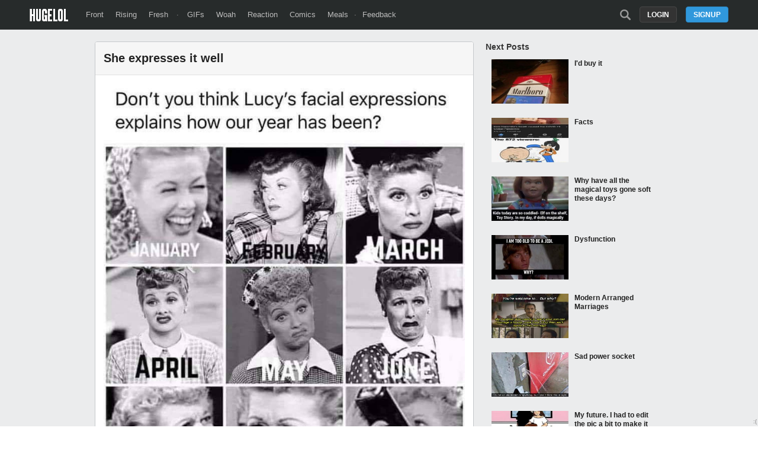

--- FILE ---
content_type: text/html; charset=UTF-8
request_url: https://hugelol.com/lol/697813
body_size: 6464
content:
<!DOCTYPE html>
<html lang="en">
<head>
<meta charset="UTF-8"/>
<link rel="shortcut icon" href="https://hugelol.com/favicon.ico" type="image/x-icon"/>
<link rel="icon" href="https://hugelol.com/favicon.ico" type="image/x-icon"/>

<meta property="hugelol_document" content="post" />
<meta property="hugelol_requested_comment" content="0" />
<meta property="hugelol_post_id" content="697813" />
<meta property="hugelol_front_prev" content="697815" />
<meta property="hugelol_front_next" content="697531" />

<!-- SEO & SOCIAL -->
<meta name="description" content="She expresses it well" />
<meta name="keywords" content="," />

<meta name="twitter:card" value="photo" />
<meta name="twitter:site" value="@HUGE_LOL" />
<meta name="twitter:image" content="https://hugelolcdn.com/i460/697813.jpg">

<meta property="fb:app_id" content="524547027595888">
<meta property="og:site_name" content="HUGELOL">
<meta property="og:url" content="https://hugelol.com/lol/697813">
<meta property="og:title" content="She expresses it well">
<meta property="og:description" content="Click to see the pic and write a comment...">
<meta property="og:image" content="https://hugelolcdn.com/thumbnail/697813.jpg">
<meta property="og:type" content="article">

<link href="https://plus.google.com/108621548711808637291" rel="publisher"/>
<!-- /SEO & SOCIAL -->

<link rel="stylesheet" type="text/css" href="https://hugelol.com/css/3.0.0.1.css" title="css" />
<meta name="viewport" content="width=device-width" />

<title>She expresses it well</title>
<script type="text/javascript" src="https://hugelol.com/js/jquery.js"></script>
<script type="text/javascript" src="https://hugelol.com/js/lazyload.js"></script>
<script type="text/javascript" src="https://www.google.com/recaptcha/api.js?onload=onloadCallback&render=explicit" async defer></script>
<script type="text/javascript" src="https://hugelol.com/js/3.0.0.2.js"></script>
<script src="https://www.googleoptimize.com/optimize.js?id=OPT-56PR5C8"></script>
<script>
  (function(i,s,o,g,r,a,m){i['GoogleAnalyticsObject']=r;i[r]=i[r]||function(){
  (i[r].q=i[r].q||[]).push(arguments)},i[r].l=1*new Date();a=s.createElement(o),
  m=s.getElementsByTagName(o)[0];a.async=1;a.src=g;m.parentNode.insertBefore(a,m)
  })(window,document,'script','//www.google-analytics.com/analytics.js','ga');

  ga('create', 'UA-40086000-3', 'hugelol.com');
  ga('send', 'pageview');

</script>
</head>
<body>


<!-- header -->
<div id="header-space"></div><div id="header-container"><div id="header"><a href="https://hugelol.com/" id="logo"><img alt="HUGELOL" src="https://hugelol.com/css/logo.png" /></a><div class="fll"><a href="https://hugelol.com/" class="">Front</a><a href="https://hugelol.com/rising" class="">Rising</a><a href="https://hugelol.com/fresh" class="">Fresh</a> &middot; <a href="http://hugegifs.com/">GIFs</a><a href="http://hugewoah.com/">Woah</a><a href="http://hugereaction.com/">Reaction</a><a href="http://hugewebcomics.com/">Comics</a><a href="http://hugemeals.com/">Meals</a>&middot;<a href="https://hugelol.uservoice.com/forums/174702-feedback-suggestions" target="_blank">Feedback</a></div><div class="flr"><a class="search-icon " href="https://hugelol.com/search" onclick="headerSearchToggle(); return false;"></a><a class="button" href="https://hugelol.com/signup" onclick="signup_login_popup_show(); return false;">Signup</a><a class="button black" href="https://hugelol.com/login" style="margin-right: 15px;" onclick="signup_login_popup_show('login'); return false;">Login</a></div></div></div><!-- / header -->


<!-- content -->
<div id="content-container"><div id="content" class="post">
    <div class="content-center">
        
    	<div class="box post  " id="post-697813">
            <a href="https://hugelol.com/lol/697813"><div class="title" id="post-title">She expresses it well</div></a>
            <div class="source zoomable" onclick="source_zoom('https://hugelolcdn.com/i/697813.jpg');" id="source-zoomable"><img src="https://hugelolcdn.com/i/697813.jpg" alt="She expresses it well" border="0" id="post-image-697813" /></div><div class="post-info"><span class="tiptip score-info" title="For the first 60 minutes, the score is hidden to promote independent voting." id="post-score-697813">&bull; points</span> &middot; <a href="https://hugelol.com/lol/697813#comments" class="link-grey2">0 comments</a><div class="time">submitted <abbr class="timeago" title="2020-09-13T19:00:18-04:00"></abbr></div></div><div class="post-action"><div class="action-container upvote" onclick="post_upvote(697813)"><a href="javascript:void(0)" class="upvote"></a></div><div class="action-container downvote" onclick="post_downvote(697813)"><a href="javascript:void(0)" class="downvote"></a></div><div class="action-container comments" onclick="$('html, body').animate({ scrollTop: $('#comments').offset().top}, 0);"><a href="javascript:void(0)" class="comments"></a></div><div class="action-container zoom" onclick="source_zoom('https://hugelolcdn.com/i/697813.jpg');" id="post-zoom-697813"><a href="javascript:void(0)" class="zoom"></a></div><div class="twitter-share" onclick="twttrWindow('https://twitter.com/intent/tweet?source=webclient&text=She+expresses+it+well+https%3A%2F%2Fhugelol.com%2Flol%2F697813+via+%40HUGE_LOL');"><div class="icon"></div><div class="text">Tweet</div></div><div class="facebook-share" onclick="fbWindow('http://www.facebook.com/sharer/sharer.php?u=https%3A%2F%2Fhugelol.com%2Flol%2F697813');"><div class="icon"></div><div class="text">Share</div></div></div>            
            <div class="clearfix"><a name="comments" id="comments"></a></div>
            <br />
            <hr />
            <div class="fll"><span style="margin-left: 0px; display: block;" class="tiptip viral-button" title="This post has been marked as Viral. It is popular on the Internet.">Viral</span></span></div>                                    
            <br />
            <br />
            <div class="comments-title">0 Comments</div>
            
            <div id="post-comments-container">
            
            </div>
        </div>
        <center>
            <!-- Sekindo TAG Parameters Description. All values must be ENCODED.
            
            cbuster :  Cache buster,
            pubUrl :  Source page url,
            x :  The width of the video player,
            y :  The height of the video player,
            
            -->
            
            <!-- code from sekindo - Entertainment Top Videos - Hugelol.com vs+ -->
            <div style="color: #232323; font-size: 18px; font-weight: bold; margin-bottom: 5px;">Trending Videos</div>
            <script type="text/javascript" language="javascript" src="https://live.primis.tech/live/liveView.php?s=92749&cbuster=1768963036&pubUrl=%2Flol%2F697813&x=600&y=410&vp_content=plembed142iolutyrsk&vp_template=312"></script>
            <!-- code from sekindo -->
            <br clear="all" />
        </center>    </div>
    
    <div class="content-side right">
    	
            	
                
        <!--
        <div class="adbox">        
            <br clear="all" />
            <br clear="all" />
            <br clear="all" />
            <br clear="all" />
            <br clear="all" />
            <br clear="all" />
            <br clear="all" />
            <br clear="all" />
            <br clear="all" />
            <br clear="all" />
            <br clear="all" />
        </div>
        -->
        
        <div class="next-posts" id="next-posts">
        	<div class="next-posts-title">Next Posts</div>
            
				<a href="https://hugelol.com/lol/697531" target="_self">
				<div class="next_box">
					<div class="left">
						<img data-original="https://hugelolcdn.com/thumbnail/697531.jpg" width="130" height="75" class="lazy" />
					</div>
					<div class="right">
						<div class="next_title">I'd buy it</div>
					</div>
					<div class="clearfix"></div>
				</div>
				</a>
				<a href="https://hugelol.com/lol/697732" target="_self">
				<div class="next_box">
					<div class="left">
						<img data-original="https://hugelolcdn.com/thumbnail/697732.jpg" width="130" height="75" class="lazy" />
					</div>
					<div class="right">
						<div class="next_title">Facts</div>
					</div>
					<div class="clearfix"></div>
				</div>
				</a>
				<a href="https://hugelol.com/lol/697790" target="_self">
				<div class="next_box">
					<div class="left">
						<img data-original="https://hugelolcdn.com/thumbnail/697790.jpg" width="130" height="75" class="lazy" />
					</div>
					<div class="right">
						<div class="next_title">Why have all the magical toys gone soft these days?</div>
					</div>
					<div class="clearfix"></div>
				</div>
				</a>
				<a href="https://hugelol.com/lol/697788" target="_self">
				<div class="next_box">
					<div class="left">
						<img data-original="https://hugelolcdn.com/thumbnail/697788.jpg" width="130" height="75" class="lazy" />
					</div>
					<div class="right">
						<div class="next_title">Dysfunction</div>
					</div>
					<div class="clearfix"></div>
				</div>
				</a>
				<a href="https://hugelol.com/lol/697783" target="_self">
				<div class="next_box">
					<div class="left">
						<img data-original="https://hugelolcdn.com/thumbnail/697783.jpg" width="130" height="75" class="lazy" />
					</div>
					<div class="right">
						<div class="next_title">Modern Arranged Marriages</div>
					</div>
					<div class="clearfix"></div>
				</div>
				</a>
				<a href="https://hugelol.com/lol/697782" target="_self">
				<div class="next_box">
					<div class="left">
						<img data-original="https://hugelolcdn.com/thumbnail/697782.jpg" width="130" height="75" class="lazy" />
					</div>
					<div class="right">
						<div class="next_title">Sad power socket</div>
					</div>
					<div class="clearfix"></div>
				</div>
				</a>
				<a href="https://hugelol.com/lol/697781" target="_self">
				<div class="next_box">
					<div class="left">
						<img data-original="https://hugelolcdn.com/thumbnail/697781.jpg" width="130" height="75" class="lazy" />
					</div>
					<div class="right">
						<div class="next_title">My future. I had to edit the pic a bit to make it more realistic.</div>
					</div>
					<div class="clearfix"></div>
				</div>
				</a>
				<a href="https://hugelol.com/lol/697776" target="_self">
				<div class="next_box">
					<div class="left">
						<img data-original="https://hugelolcdn.com/thumbnail/697776.jpg" width="130" height="75" class="lazy" />
					</div>
					<div class="right">
						<div class="next_title">Our daughter pulled a knife on the hired princess at her 3rd birthday party.</div>
					</div>
					<div class="clearfix"></div>
				</div>
				</a>
				<a href="https://hugelol.com/lol/697768" target="_self">
				<div class="next_box">
					<div class="left">
						<img data-original="https://hugelolcdn.com/thumbnail/697768.jpg" width="130" height="75" class="lazy" />
					</div>
					<div class="right">
						<div class="next_title">How to avoid covid at crosswalks</div>
					</div>
					<div class="clearfix"></div>
				</div>
				</a>
				<a href="https://hugelol.com/lol/697766" target="_self">
				<div class="next_box">
					<div class="left">
						<img data-original="https://hugelolcdn.com/thumbnail/697766.jpg" width="130" height="75" class="lazy" />
					</div>
					<div class="right">
						<div class="next_title">Its our time to shine!</div>
					</div>
					<div class="clearfix"></div>
				</div>
				</a>
				<a href="https://hugelol.com/lol/697764" target="_self">
				<div class="next_box">
					<div class="left">
						<img data-original="https://hugelolcdn.com/thumbnail/697764.jpg" width="130" height="75" class="lazy" />
					</div>
					<div class="right">
						<div class="next_title">Who would’ve thunk?</div>
					</div>
					<div class="clearfix"></div>
				</div>
				</a>
				<a href="https://hugelol.com/lol/697532" target="_self">
				<div class="next_box">
					<div class="left">
						<img data-original="https://hugelolcdn.com/thumbnail/697532.jpg" width="130" height="75" class="lazy" />
					</div>
					<div class="right">
						<div class="next_title">In multiple states</div>
					</div>
					<div class="clearfix"></div>
				</div>
				</a>
				<a href="https://hugelol.com/lol/697763" target="_self">
				<div class="next_box">
					<div class="left">
						<img data-original="https://hugelolcdn.com/thumbnail/697763.jpg" width="130" height="75" class="lazy" />
					</div>
					<div class="right">
						<div class="next_title">Every morning coffee reminds me this.</div>
					</div>
					<div class="clearfix"></div>
				</div>
				</a>
				<a href="https://hugelol.com/lol/697761" target="_self">
				<div class="next_box">
					<div class="left">
						<img data-original="https://hugelolcdn.com/thumbnail/697761.jpg" width="130" height="75" class="lazy" />
					</div>
					<div class="right">
						<div class="next_title">Pandemic is taking its toll on Las Vegas strippers</div>
					</div>
					<div class="clearfix"></div>
				</div>
				</a>
				<a href="https://hugelol.com/lol/697526" target="_self">
				<div class="next_box">
					<div class="left">
						<img data-original="https://hugelolcdn.com/thumbnail/697526.jpg" width="130" height="75" class="lazy" />
					</div>
					<div class="right">
						<div class="next_title">And soft drinks</div>
					</div>
					<div class="clearfix"></div>
				</div>
				</a>
				<a href="https://hugelol.com/lol/697745" target="_self">
				<div class="next_box">
					<div class="left">
						<img data-original="https://hugelolcdn.com/thumbnail/697745.jpg" width="130" height="75" class="lazy" />
					</div>
					<div class="right">
						<div class="next_title">I might walk slowly but boy am I a fast swimmer!</div>
					</div>
					<div class="clearfix"></div>
				</div>
				</a>
				<a href="https://hugelol.com/lol/697536" target="_self">
				<div class="next_box">
					<div class="left">
						<img data-original="https://hugelolcdn.com/thumbnail/697536.jpg" width="130" height="75" class="lazy" />
					</div>
					<div class="right">
						<div class="next_title">Radeon is better though</div>
					</div>
					<div class="clearfix"></div>
				</div>
				</a>
				<a href="https://hugelol.com/lol/697733" target="_self">
				<div class="next_box">
					<div class="left">
						<img data-original="https://hugelolcdn.com/thumbnail/697733.jpg" width="130" height="75" class="lazy" />
					</div>
					<div class="right">
						<div class="next_title">This is a proper 4th wall break</div>
					</div>
					<div class="clearfix"></div>
				</div>
				</a>
				<a href="https://hugelol.com/lol/697721" target="_self">
				<div class="next_box">
					<div class="left">
						<img data-original="https://hugelolcdn.com/thumbnail/697721.jpg" width="130" height="75" class="lazy" />
					</div>
					<div class="right">
						<div class="next_title">Wooooaahh statue</div>
					</div>
					<div class="clearfix"></div>
				</div>
				</a>
				<a href="https://hugelol.com/lol/697533" target="_self">
				<div class="next_box">
					<div class="left">
						<img data-original="https://hugelolcdn.com/thumbnail/697533.jpg" width="130" height="75" class="lazy" />
					</div>
					<div class="right">
						<div class="next_title">Final boss</div>
					</div>
					<div class="clearfix"></div>
				</div>
				</a>
				<a href="https://hugelol.com/lol/697488" target="_self">
				<div class="next_box">
					<div class="left">
						<img data-original="https://hugelolcdn.com/thumbnail/697488.jpg" width="130" height="75" class="lazy" />
					</div>
					<div class="right">
						<div class="next_title">Benis Barbarian</div>
					</div>
					<div class="clearfix"></div>
				</div>
				</a>
				<a href="https://hugelol.com/lol/697698" target="_self">
				<div class="next_box">
					<div class="left">
						<img data-original="https://hugelolcdn.com/thumbnail/697698.jpg" width="130" height="75" class="lazy" />
					</div>
					<div class="right">
						<div class="next_title">Joker spittin straight fax</div>
					</div>
					<div class="clearfix"></div>
				</div>
				</a>
				<a href="https://hugelol.com/lol/697528" target="_self">
				<div class="next_box">
					<div class="left">
						<img data-original="https://hugelolcdn.com/thumbnail/697528.jpg" width="130" height="75" class="lazy" />
					</div>
					<div class="right">
						<div class="next_title">Wholesome</div>
					</div>
					<div class="clearfix"></div>
				</div>
				</a>
				<a href="https://hugelol.com/lol/697599" target="_self">
				<div class="next_box">
					<div class="left">
						<img data-original="https://hugelolcdn.com/thumbnail/697599.jpg" width="130" height="75" class="lazy" />
					</div>
					<div class="right">
						<div class="next_title">Yup, that sounds about right</div>
					</div>
					<div class="clearfix"></div>
				</div>
				</a>
				<a href="https://hugelol.com/lol/697591" target="_self">
				<div class="next_box">
					<div class="left">
						<img data-original="https://hugelolcdn.com/thumbnail/697591.jpg" width="130" height="75" class="lazy" />
					</div>
					<div class="right">
						<div class="next_title">Hello humans, give me tuna</div>
					</div>
					<div class="clearfix"></div>
				</div>
				</a>
				<a href="https://hugelol.com/lol/697589" target="_self">
				<div class="next_box">
					<div class="left">
						<img data-original="https://hugelolcdn.com/thumbnail/697589.jpg" width="130" height="75" class="lazy" />
					</div>
					<div class="right">
						<div class="next_title">free financial advice</div>
					</div>
					<div class="clearfix"></div>
				</div>
				</a>
				<a href="https://hugelol.com/lol/697521" target="_self">
				<div class="next_box">
					<div class="left">
						<img data-original="https://hugelolcdn.com/thumbnail/697521.jpg" width="130" height="75" class="lazy" />
					</div>
					<div class="right">
						<div class="next_title">No, it does not</div>
					</div>
					<div class="clearfix"></div>
				</div>
				</a>
				<a href="https://hugelol.com/lol/697587" target="_self">
				<div class="next_box">
					<div class="left">
						<img data-original="https://hugelolcdn.com/thumbnail/697587.jpg" width="130" height="75" class="lazy" />
					</div>
					<div class="right">
						<div class="next_title">My local strip club stepping up for this year’s graduating class.</div>
					</div>
					<div class="clearfix"></div>
				</div>
				</a>
				<a href="https://hugelol.com/lol/697581" target="_self">
				<div class="next_box">
					<div class="left">
						<img data-original="https://hugelolcdn.com/thumbnail/697581.jpg" width="130" height="75" class="lazy" />
					</div>
					<div class="right">
						<div class="next_title">Wife bought me a brand new sketch pad today and I feel like a dog on a ride in the front seat of a truck!!</div>
					</div>
					<div class="clearfix"></div>
				</div>
				</a>
				<a href="https://hugelol.com/lol/697414" target="_self">
				<div class="next_box">
					<div class="left">
						<img data-original="https://hugelolcdn.com/thumbnail/697414.jpg" width="130" height="75" class="lazy" />
					</div>
					<div class="right">
						<div class="next_title">Haha cringe commies don't wanna die lol.</div>
					</div>
					<div class="clearfix"></div>
				</div>
				</a>
				<a href="https://hugelol.com/lol/697569" target="_self">
				<div class="next_box">
					<div class="left">
						<img data-original="https://hugelolcdn.com/thumbnail/697569.jpg" width="130" height="75" class="lazy" />
					</div>
					<div class="right">
						<div class="next_title">This kid tried to have some fun during class</div>
					</div>
					<div class="clearfix"></div>
				</div>
				</a>
				<a href="https://hugelol.com/lol/697566" target="_self">
				<div class="next_box">
					<div class="left">
						<img data-original="https://hugelolcdn.com/thumbnail/697566.jpg" width="130" height="75" class="lazy" />
					</div>
					<div class="right">
						<div class="next_title">His owners call him Chewbarka</div>
					</div>
					<div class="clearfix"></div>
				</div>
				</a>
				<a href="https://hugelol.com/lol/697558" target="_self">
				<div class="next_box">
					<div class="left">
						<img data-original="https://hugelolcdn.com/thumbnail/697558.jpg" width="130" height="75" class="lazy" />
					</div>
					<div class="right">
						<div class="next_title">I have been personally attacked</div>
					</div>
					<div class="clearfix"></div>
				</div>
				</a>
				<a href="https://hugelol.com/lol/697555" target="_self">
				<div class="next_box">
					<div class="left">
						<img data-original="https://hugelolcdn.com/thumbnail/697555.jpg" width="130" height="75" class="lazy" />
					</div>
					<div class="right">
						<div class="next_title">My local farm has discovered a new species</div>
					</div>
					<div class="clearfix"></div>
				</div>
				</a>
				<a href="https://hugelol.com/lol/697372" target="_self">
				<div class="next_box">
					<div class="left">
						<img data-original="https://hugelolcdn.com/thumbnail/697372.jpg" width="130" height="75" class="lazy" />
					</div>
					<div class="right">
						<div class="next_title">Duh</div>
					</div>
					<div class="clearfix"></div>
				</div>
				</a>
				<a href="https://hugelol.com/lol/697550" target="_self">
				<div class="next_box">
					<div class="left">
						<img data-original="https://hugelolcdn.com/thumbnail/697550.jpg" width="130" height="75" class="lazy" />
					</div>
					<div class="right">
						<div class="next_title">Googled cat astronaut. Was not dissapointed.</div>
					</div>
					<div class="clearfix"></div>
				</div>
				</a>
				<a href="https://hugelol.com/lol/697548" target="_self">
				<div class="next_box">
					<div class="left">
						<img data-original="https://hugelolcdn.com/thumbnail/697548.jpg" width="130" height="75" class="lazy" />
					</div>
					<div class="right">
						<div class="next_title">I've never met a more tolerant cat.</div>
					</div>
					<div class="clearfix"></div>
				</div>
				</a>
				<a href="https://hugelol.com/lol/697547" target="_self">
				<div class="next_box">
					<div class="left">
						<img data-original="https://hugelolcdn.com/thumbnail/697547.jpg" width="130" height="75" class="lazy" />
					</div>
					<div class="right">
						<div class="next_title">Ohh umm, that's just my neighbor's cat....</div>
					</div>
					<div class="clearfix"></div>
				</div>
				</a>
				<a href="https://hugelol.com/lol/697546" target="_self">
				<div class="next_box">
					<div class="left">
						<img data-original="https://hugelolcdn.com/thumbnail/697546.jpg" width="130" height="75" class="lazy" />
					</div>
					<div class="right">
						<div class="next_title">To the placeeee</div>
					</div>
					<div class="clearfix"></div>
				</div>
				</a>
				<a href="https://hugelol.com/lol/697544" target="_self">
				<div class="next_box">
					<div class="left">
						<img data-original="https://hugelolcdn.com/thumbnail/697544.jpg" width="130" height="75" class="lazy" />
					</div>
					<div class="right">
						<div class="next_title">The Wallingford sign man strikes again!</div>
					</div>
					<div class="clearfix"></div>
				</div>
				</a>
				<a href="https://hugelol.com/lol/697542" target="_self">
				<div class="next_box">
					<div class="left">
						<img data-original="https://hugelolcdn.com/thumbnail/697542.jpg" width="130" height="75" class="lazy" />
					</div>
					<div class="right">
						<div class="next_title">Horse goes ney</div>
					</div>
					<div class="clearfix"></div>
				</div>
				</a>
				<a href="https://hugelol.com/lol/697494" target="_self">
				<div class="next_box">
					<div class="left">
						<img data-original="https://hugelolcdn.com/thumbnail/697494.jpg" width="130" height="75" class="lazy" />
					</div>
					<div class="right">
						<div class="next_title">I hope this isn't a repost it's kind of amazing</div>
					</div>
					<div class="clearfix"></div>
				</div>
				</a>
				<a href="https://hugelol.com/lol/697541" target="_self">
				<div class="next_box">
					<div class="left">
						<img data-original="https://hugelolcdn.com/thumbnail/697541.jpg" width="130" height="75" class="lazy" />
					</div>
					<div class="right">
						<div class="next_title">This would be my Christmas card, folded horizontally</div>
					</div>
					<div class="clearfix"></div>
				</div>
				</a>
				<a href="https://hugelol.com/lol/697540" target="_self">
				<div class="next_box">
					<div class="left">
						<img data-original="https://hugelolcdn.com/thumbnail/697540.jpg" width="130" height="75" class="lazy" />
					</div>
					<div class="right">
						<div class="next_title">Defacing my housemate’s stash</div>
					</div>
					<div class="clearfix"></div>
				</div>
				</a>
				<a href="https://hugelol.com/lol/697538" target="_self">
				<div class="next_box">
					<div class="left">
						<img data-original="https://hugelolcdn.com/thumbnail/697538.jpg" width="130" height="75" class="lazy" />
					</div>
					<div class="right">
						<div class="next_title">Co-worker's Last Day</div>
					</div>
					<div class="clearfix"></div>
				</div>
				</a>
				<a href="https://hugelol.com/lol/697537" target="_self">
				<div class="next_box">
					<div class="left">
						<img data-original="https://hugelolcdn.com/thumbnail/697537.jpg" width="130" height="75" class="lazy" />
					</div>
					<div class="right">
						<div class="next_title">Clearly the best choice for the part....</div>
					</div>
					<div class="clearfix"></div>
				</div>
				</a>
				<a href="https://hugelol.com/lol/697336" target="_self">
				<div class="next_box">
					<div class="left">
						<img data-original="https://hugelolcdn.com/thumbnail/697336.jpg" width="130" height="75" class="lazy" />
					</div>
					<div class="right">
						<div class="next_title">On my way to the HL meetup</div>
					</div>
					<div class="clearfix"></div>
				</div>
				</a>
				<a href="https://hugelol.com/lol/697535" target="_self">
				<div class="next_box">
					<div class="left">
						<img data-original="https://hugelolcdn.com/thumbnail/697535.jpg" width="130" height="75" class="lazy" />
					</div>
					<div class="right">
						<div class="next_title">I don’t know, Bear Grylls? I don’t watch reality TV.</div>
					</div>
					<div class="clearfix"></div>
				</div>
				</a>
				<a href="https://hugelol.com/lol/697511" target="_self">
				<div class="next_box">
					<div class="left">
						<img data-original="https://hugelolcdn.com/thumbnail/697511.jpg" width="130" height="75" class="lazy" />
					</div>
					<div class="right">
						<div class="next_title">Thanks amazon guy for hiding my package!</div>
					</div>
					<div class="clearfix"></div>
				</div>
				</a>
				<a href="https://hugelol.com/lol/697510" target="_self">
				<div class="next_box">
					<div class="left">
						<img data-original="https://hugelolcdn.com/thumbnail/697510.jpg" width="130" height="75" class="lazy" />
					</div>
					<div class="right">
						<div class="next_title">Hang in there California!</div>
					</div>
					<div class="clearfix"></div>
				</div>
				</a>
				<a href="https://hugelol.com/lol/697358" target="_self">
				<div class="next_box">
					<div class="left">
						<img data-original="https://hugelolcdn.com/thumbnail/697358.jpg" width="130" height="75" class="lazy" />
					</div>
					<div class="right">
						<div class="next_title">The therapist is also killing himself</div>
					</div>
					<div class="clearfix"></div>
				</div>
				</a>
				<a href="https://hugelol.com/lol/697422" target="_self">
				<div class="next_box">
					<div class="left">
						<img data-original="https://hugelolcdn.com/thumbnail/697422.jpg" width="130" height="75" class="lazy" />
					</div>
					<div class="right">
						<div class="next_title">And also Hugewoah</div>
					</div>
					<div class="clearfix"></div>
				</div>
				</a>
				<a href="https://hugelol.com/lol/697509" target="_self">
				<div class="next_box">
					<div class="left">
						<img data-original="https://hugelolcdn.com/thumbnail/697509.jpg" width="130" height="75" class="lazy" />
					</div>
					<div class="right">
						<div class="next_title">At my friends wedding, they left envelopes and notecards to write something to them in the future. I had to take my chance and Rick Roll them 17 years in the future.</div>
					</div>
					<div class="clearfix"></div>
				</div>
				</a>
				<a href="https://hugelol.com/lol/697505" target="_self">
				<div class="next_box">
					<div class="left">
						<img data-original="https://hugelolcdn.com/thumbnail/697505.jpg" width="130" height="75" class="lazy" />
					</div>
					<div class="right">
						<div class="next_title">Shampoo Commercial</div>
					</div>
					<div class="clearfix"></div>
				</div>
				</a>
				<a href="https://hugelol.com/lol/697504" target="_self">
				<div class="next_box">
					<div class="left">
						<img data-original="https://hugelolcdn.com/thumbnail/697504.jpg" width="130" height="75" class="lazy" />
					</div>
					<div class="right">
						<div class="next_title">We called that shit since way back</div>
					</div>
					<div class="clearfix"></div>
				</div>
				</a>
				<a href="https://hugelol.com/lol/697501" target="_self">
				<div class="next_box">
					<div class="left">
						<img data-original="https://hugelolcdn.com/thumbnail/697501.jpg" width="130" height="75" class="lazy" />
					</div>
					<div class="right">
						<div class="next_title">Wow, these new Smokey the Bear posters aren’t messing around.</div>
					</div>
					<div class="clearfix"></div>
				</div>
				</a>
				<a href="https://hugelol.com/lol/697500" target="_self">
				<div class="next_box">
					<div class="left">
						<img data-original="https://hugelolcdn.com/thumbnail/697500.jpg" width="130" height="75" class="lazy" />
					</div>
					<div class="right">
						<div class="next_title">Bookstore’s Closed Sign in Seattle</div>
					</div>
					<div class="clearfix"></div>
				</div>
				</a>
				<a href="https://hugelol.com/lol/697496" target="_self">
				<div class="next_box">
					<div class="left">
						<img data-original="https://hugelolcdn.com/thumbnail/697496.jpg" width="130" height="75" class="lazy" />
					</div>
					<div class="right">
						<div class="next_title">Untold Tales of Aunt May</div>
					</div>
					<div class="clearfix"></div>
				</div>
				</a>
				<a href="https://hugelol.com/lol/697495" target="_self">
				<div class="next_box">
					<div class="left">
						<img data-original="https://hugelolcdn.com/thumbnail/697495.jpg" width="130" height="75" class="lazy" />
					</div>
					<div class="right">
						<div class="next_title">Wife modified a 5yo birthday card for my brother's 35th</div>
					</div>
					<div class="clearfix"></div>
				</div>
				</a>
				<a href="https://hugelol.com/lol/697490" target="_self">
				<div class="next_box">
					<div class="left">
						<img data-original="https://hugelolcdn.com/thumbnail/697490.jpg" width="130" height="75" class="lazy" />
					</div>
					<div class="right">
						<div class="next_title">Nobody expects the alien</div>
					</div>
					<div class="clearfix"></div>
				</div>
				</a>
				<a href="https://hugelol.com/lol/697489" target="_self">
				<div class="next_box">
					<div class="left">
						<img data-original="https://hugelolcdn.com/thumbnail/697489.jpg" width="130" height="75" class="lazy" />
					</div>
					<div class="right">
						<div class="next_title">They told me there was going to be a town here, but it was all</div>
					</div>
					<div class="clearfix"></div>
				</div>
				</a>
				<a href="https://hugelol.com/lol/697480" target="_self">
				<div class="next_box">
					<div class="left">
						<img data-original="https://hugelolcdn.com/thumbnail/697480.jpg" width="130" height="75" class="lazy" />
					</div>
					<div class="right">
						<div class="next_title">Well, you said to...</div>
					</div>
					<div class="clearfix"></div>
				</div>
				</a>
				<a href="https://hugelol.com/lol/697477" target="_self">
				<div class="next_box">
					<div class="left">
						<img data-original="https://hugelolcdn.com/thumbnail/697477.jpg" width="130" height="75" class="lazy" />
					</div>
					<div class="right">
						<div class="next_title">There's no need to be rude..</div>
					</div>
					<div class="clearfix"></div>
				</div>
				</a>
				<a href="https://hugelol.com/lol/697475" target="_self">
				<div class="next_box">
					<div class="left">
						<img data-original="https://hugelolcdn.com/thumbnail/697475.jpg" width="130" height="75" class="lazy" />
					</div>
					<div class="right">
						<div class="next_title">Earth goes to the doctor...</div>
					</div>
					<div class="clearfix"></div>
				</div>
				</a>
				<a href="https://hugelol.com/lol/697472" target="_self">
				<div class="next_box">
					<div class="left">
						<img data-original="https://hugelolcdn.com/thumbnail/697472.jpg" width="130" height="75" class="lazy" />
					</div>
					<div class="right">
						<div class="next_title">Watch out for the banana peel!</div>
					</div>
					<div class="clearfix"></div>
				</div>
				</a>
				<a href="https://hugelol.com/lol/697470" target="_self">
				<div class="next_box">
					<div class="left">
						<img data-original="https://hugelolcdn.com/thumbnail/697470.jpg" width="130" height="75" class="lazy" />
					</div>
					<div class="right">
						<div class="next_title">You used to call me on my spell phone.</div>
					</div>
					<div class="clearfix"></div>
				</div>
				</a>
				<a href="https://hugelol.com/lol/697466" target="_self">
				<div class="next_box">
					<div class="left">
						<img data-original="https://hugelolcdn.com/thumbnail/697466.jpg" width="130" height="75" class="lazy" />
					</div>
					<div class="right">
						<div class="next_title">My favorite bar!</div>
					</div>
					<div class="clearfix"></div>
				</div>
				</a>
				<a href="https://hugelol.com/lol/697460" target="_self">
				<div class="next_box">
					<div class="left">
						<img data-original="https://hugelolcdn.com/thumbnail/697460.jpg" width="130" height="75" class="lazy" />
					</div>
					<div class="right">
						<div class="next_title">A German friend asked me to describe the US-Canada relationship as simply as possible. So I made this. How did I do?</div>
					</div>
					<div class="clearfix"></div>
				</div>
				</a>
				<a href="https://hugelol.com/lol/697456" target="_self">
				<div class="next_box">
					<div class="left">
						<img data-original="https://hugelolcdn.com/thumbnail/697456.jpg" width="130" height="75" class="lazy" />
					</div>
					<div class="right">
						<div class="next_title">Coworker's last day yesterday</div>
					</div>
					<div class="clearfix"></div>
				</div>
				</a>
				<a href="https://hugelol.com/lol/697451" target="_self">
				<div class="next_box">
					<div class="left">
						<img data-original="https://hugelolcdn.com/thumbnail/697451.jpg" width="130" height="75" class="lazy" />
					</div>
					<div class="right">
						<div class="next_title">I hate sending out Christmas cards, so my cat is going to do it this year.</div>
					</div>
					<div class="clearfix"></div>
				</div>
				</a>
				<a href="https://hugelol.com/lol/697450" target="_self">
				<div class="next_box">
					<div class="left">
						<img data-original="https://hugelolcdn.com/thumbnail/697450.jpg" width="130" height="75" class="lazy" />
					</div>
					<div class="right">
						<div class="next_title">Onlyfans</div>
					</div>
					<div class="clearfix"></div>
				</div>
				</a>
				<a href="https://hugelol.com/lol/697447" target="_self">
				<div class="next_box">
					<div class="left">
						<img data-original="https://hugelolcdn.com/thumbnail/697447.jpg" width="130" height="75" class="lazy" />
					</div>
					<div class="right">
						<div class="next_title">Thought he was stuck but realized he was just sleeping.</div>
					</div>
					<div class="clearfix"></div>
				</div>
				</a>
				<a href="https://hugelol.com/lol/697446" target="_self">
				<div class="next_box">
					<div class="left">
						<img data-original="https://hugelolcdn.com/thumbnail/697446.jpg" width="130" height="75" class="lazy" />
					</div>
					<div class="right">
						<div class="next_title">Sounds like a great concert</div>
					</div>
					<div class="clearfix"></div>
				</div>
				</a>
				<a href="https://hugelol.com/lol/697445" target="_self">
				<div class="next_box">
					<div class="left">
						<img data-original="https://hugelolcdn.com/thumbnail/697445.jpg" width="130" height="75" class="lazy" />
					</div>
					<div class="right">
						<div class="next_title">Matt Groening knew!!!!</div>
					</div>
					<div class="clearfix"></div>
				</div>
				</a>
				<a href="https://hugelol.com/lol/697443" target="_self">
				<div class="next_box">
					<div class="left">
						<img data-original="https://hugelolcdn.com/thumbnail/697443.jpg" width="130" height="75" class="lazy" />
					</div>
					<div class="right">
						<div class="next_title">Weather Furcaster</div>
					</div>
					<div class="clearfix"></div>
				</div>
				</a>
				<a href="https://hugelol.com/lol/697427" target="_self">
				<div class="next_box">
					<div class="left">
						<img data-original="https://hugelolcdn.com/thumbnail/697427.jpg" width="130" height="75" class="lazy" />
					</div>
					<div class="right">
						<div class="next_title">Perfect Christmas decoration</div>
					</div>
					<div class="clearfix"></div>
				</div>
				</a>
				<a href="https://hugelol.com/lol/697425" target="_self">
				<div class="next_box">
					<div class="left">
						<img data-original="https://hugelolcdn.com/thumbnail/697425.jpg" width="130" height="75" class="lazy" />
					</div>
					<div class="right">
						<div class="next_title">Sir, we’ve found the Rebel Bass</div>
					</div>
					<div class="clearfix"></div>
				</div>
				</a>
				<a href="https://hugelol.com/lol/697337" target="_self">
				<div class="next_box">
					<div class="left">
						<img data-original="https://hugelolcdn.com/thumbnail/697337.jpg" width="130" height="75" class="lazy" />
					</div>
					<div class="right">
						<div class="next_title">Anakin</div>
					</div>
					<div class="clearfix"></div>
				</div>
				</a>
				<a href="https://hugelol.com/lol/697217" target="_self">
				<div class="next_box">
					<div class="left">
						<img data-original="https://hugelolcdn.com/thumbnail/697217.jpg" width="130" height="75" class="lazy" />
					</div>
					<div class="right">
						<div class="next_title">innit</div>
					</div>
					<div class="clearfix"></div>
				</div>
				</a>
				<a href="https://hugelol.com/lol/697406" target="_self">
				<div class="next_box">
					<div class="left">
						<img data-original="https://hugelolcdn.com/thumbnail/697406.jpg" width="130" height="75" class="lazy" />
					</div>
					<div class="right">
						<div class="next_title">MMA as a loving space..</div>
					</div>
					<div class="clearfix"></div>
				</div>
				</a>
				<a href="https://hugelol.com/lol/697405" target="_self">
				<div class="next_box">
					<div class="left">
						<img data-original="https://hugelolcdn.com/thumbnail/697405.jpg" width="130" height="75" class="lazy" />
					</div>
					<div class="right">
						<div class="next_title">Toblerone Train</div>
					</div>
					<div class="clearfix"></div>
				</div>
				</a>
				<a href="https://hugelol.com/lol/697403" target="_self">
				<div class="next_box">
					<div class="left">
						<img data-original="https://hugelolcdn.com/thumbnail/697403.jpg" width="130" height="75" class="lazy" />
					</div>
					<div class="right">
						<div class="next_title">The Day After a Wedding in 2020</div>
					</div>
					<div class="clearfix"></div>
				</div>
				</a>
				<a href="https://hugelol.com/lol/697261" target="_self">
				<div class="next_box">
					<div class="left">
						<img data-original="https://hugelolcdn.com/thumbnail/697261.jpg" width="130" height="75" class="lazy" />
					</div>
					<div class="right">
						<div class="next_title">very sad time :(</div>
					</div>
					<div class="clearfix"></div>
				</div>
				</a>
				<a href="https://hugelol.com/lol/697381" target="_self">
				<div class="next_box">
					<div class="left">
						<img data-original="https://hugelolcdn.com/thumbnail/697381.jpg" width="130" height="75" class="lazy" />
					</div>
					<div class="right">
						<div class="next_title">Gonna piss in your slipper and rape it</div>
					</div>
					<div class="clearfix"></div>
				</div>
				</a>
				<a href="https://hugelol.com/lol/697375" target="_self">
				<div class="next_box">
					<div class="left">
						<img data-original="https://hugelolcdn.com/thumbnail/697375.jpg" width="130" height="75" class="lazy" />
					</div>
					<div class="right">
						<div class="next_title">Wormholes have now been confirmed</div>
					</div>
					<div class="clearfix"></div>
				</div>
				</a>
				<a href="https://hugelol.com/lol/697371" target="_self">
				<div class="next_box">
					<div class="left">
						<img data-original="https://hugelolcdn.com/thumbnail/697371.jpg" width="130" height="75" class="lazy" />
					</div>
					<div class="right">
						<div class="next_title">wow dwayne</div>
					</div>
					<div class="clearfix"></div>
				</div>
				</a>
				<a href="https://hugelol.com/lol/697368" target="_self">
				<div class="next_box">
					<div class="left">
						<img data-original="https://hugelolcdn.com/thumbnail/697368.jpg" width="130" height="75" class="lazy" />
					</div>
					<div class="right">
						<div class="next_title">Stoopid!!! But wholesome and made me chuckle!</div>
					</div>
					<div class="clearfix"></div>
				</div>
				</a>
				<a href="https://hugelol.com/lol/697367" target="_self">
				<div class="next_box">
					<div class="left">
						<img data-original="https://hugelolcdn.com/thumbnail/697367.jpg" width="130" height="75" class="lazy" />
					</div>
					<div class="right">
						<div class="next_title">Along with being a doctor, this man is also a astronaut, a plumber, a teacher and an engineer.</div>
					</div>
					<div class="clearfix"></div>
				</div>
				</a>
				<a href="https://hugelol.com/lol/697366" target="_self">
				<div class="next_box">
					<div class="left">
						<img data-original="https://hugelolcdn.com/thumbnail/697366.jpg" width="130" height="75" class="lazy" />
					</div>
					<div class="right">
						<div class="next_title">Wasn’t expecting to laugh this hard at Walgreens</div>
					</div>
					<div class="clearfix"></div>
				</div>
				</a>
				<a href="https://hugelol.com/lol/697359" target="_self">
				<div class="next_box">
					<div class="left">
						<img data-original="https://hugelolcdn.com/thumbnail/697359.jpg" width="130" height="75" class="lazy" />
					</div>
					<div class="right">
						<div class="next_title">My fishing prodigy</div>
					</div>
					<div class="clearfix"></div>
				</div>
				</a>
				<a href="https://hugelol.com/lol/697348" target="_self">
				<div class="next_box">
					<div class="left">
						<img data-original="https://hugelolcdn.com/thumbnail/697348.jpg" width="130" height="75" class="lazy" />
					</div>
					<div class="right">
						<div class="next_title">A jumbo elephant carefully climbing a wall to steal mangoes from a safari lodge's tree.</div>
					</div>
					<div class="clearfix"></div>
				</div>
				</a>
				<a href="https://hugelol.com/lol/697340" target="_self">
				<div class="next_box">
					<div class="left">
						<img data-original="https://hugelolcdn.com/thumbnail/697340.jpg" width="130" height="75" class="lazy" />
					</div>
					<div class="right">
						<div class="next_title">Daveman</div>
					</div>
					<div class="clearfix"></div>
				</div>
				</a>
				<a href="https://hugelol.com/lol/697338" target="_self">
				<div class="next_box">
					<div class="left">
						<img data-original="https://hugelolcdn.com/thumbnail/697338.jpg" width="130" height="75" class="lazy" />
					</div>
					<div class="right">
						<div class="next_title">It's not doing well.</div>
					</div>
					<div class="clearfix"></div>
				</div>
				</a>
				<a href="https://hugelol.com/lol/697334" target="_self">
				<div class="next_box">
					<div class="left">
						<img data-original="https://hugelolcdn.com/thumbnail/697334.jpg" width="130" height="75" class="lazy" />
					</div>
					<div class="right">
						<div class="next_title">Totally emotionless except for her heart</div>
					</div>
					<div class="clearfix"></div>
				</div>
				</a>
				<a href="https://hugelol.com/lol/697318" target="_self">
				<div class="next_box">
					<div class="left">
						<img data-original="https://hugelolcdn.com/thumbnail/697318.jpg" width="130" height="75" class="lazy" />
					</div>
					<div class="right">
						<div class="next_title">Seeing these baby carriers while hiking lately always brings to mind...</div>
					</div>
					<div class="clearfix"></div>
				</div>
				</a>
				<a href="https://hugelol.com/lol/697314" target="_self">
				<div class="next_box">
					<div class="left">
						<img data-original="https://hugelolcdn.com/thumbnail/697314.jpg" width="130" height="75" class="lazy" />
					</div>
					<div class="right">
						<div class="next_title">I was looking for DIY portable fire pits...</div>
					</div>
					<div class="clearfix"></div>
				</div>
				</a>
				<a href="https://hugelol.com/lol/697179" target="_self">
				<div class="next_box">
					<div class="left">
						<img data-original="https://hugelolcdn.com/thumbnail/697179.jpg" width="130" height="75" class="lazy" />
					</div>
					<div class="right">
						<div class="next_title">Hail Squidward!</div>
					</div>
					<div class="clearfix"></div>
				</div>
				</a>
				<a href="https://hugelol.com/lol/697310" target="_self">
				<div class="next_box">
					<div class="left">
						<img data-original="https://hugelolcdn.com/thumbnail/697310.jpg" width="130" height="75" class="lazy" />
					</div>
					<div class="right">
						<div class="next_title">Spread it on!!!</div>
					</div>
					<div class="clearfix"></div>
				</div>
				</a>
				<a href="https://hugelol.com/lol/697091" target="_self">
				<div class="next_box">
					<div class="left">
						<img data-original="https://hugelolcdn.com/thumbnail/697091.jpg" width="130" height="75" class="lazy" />
					</div>
					<div class="right">
						<div class="next_title">We don't shake hands here</div>
					</div>
					<div class="clearfix"></div>
				</div>
				</a>
				<a href="https://hugelol.com/lol/697194" target="_self">
				<div class="next_box">
					<div class="left">
						<img data-original="https://hugelolcdn.com/thumbnail/697194.jpg" width="130" height="75" class="lazy" />
					</div>
					<div class="right">
						<div class="next_title">8 years on this site, don't even post. Just lurk and upvote</div>
					</div>
					<div class="clearfix"></div>
				</div>
				</a>        </div>
    </div>
    
    <div class="clearfix"></div>
</div></div>
<!-- / content -->

<!-- footer -->
<div id="footer-container"><div id="footer">
	<div class="block">
    	<div class="title">About</div>
        <div class="link"><a href="https://hugelol.com/about">About</a></div>
        <div class="link"><a href="https://hugelol.com/karma">Karma</a></div>
        <div class="link"><a href="https://hugelol.com/achievements">Achievements</a></div>
		<div class="link"><a href="https://hugelol.com/m/enable_mobile.php">Mobile</a></div>
    </div>
	<div class="block">
    	<div class="title">Help</div>
        <div class="link"><a href="https://hugelol.com/help">Help</a></div>
        <div class="link"><a href="https://hugelol.com/rules">Rules</a></div>
        <div class="link"><a href="https://hugelol.com/terms">Terms</a></div>
        <div class="link"><a href="https://hugelol.com/privacy">Privacy</a></div>
    </div>
	<div class="block">
    	<div class="title">Partner</div>
        <div class="link"><a href="https://hugelol.com/contact">Contact</a></div>
        <div class="link"><a href="https://hugelol.com/developers">Developers</a></div>
    </div>
	<div class="block">
    	<div class="title">Social</div>
        <div class="link"><a href="https://www.facebook.com/hugelol" target="_blank">Facebook</a></div>
        <div class="link"><a href="https://www.twitter.com/huge_lol" target="_blank">Twitter</a></div>
    </div>
    <div class="clearfix"></div>
</div></div>
<!-- / footer -->


<div id="performanceStatus">:(</div>
<script defer src="https://static.cloudflareinsights.com/beacon.min.js/vcd15cbe7772f49c399c6a5babf22c1241717689176015" integrity="sha512-ZpsOmlRQV6y907TI0dKBHq9Md29nnaEIPlkf84rnaERnq6zvWvPUqr2ft8M1aS28oN72PdrCzSjY4U6VaAw1EQ==" data-cf-beacon='{"version":"2024.11.0","token":"d78a471ff46b4758a99958e68b8f24a9","r":1,"server_timing":{"name":{"cfCacheStatus":true,"cfEdge":true,"cfExtPri":true,"cfL4":true,"cfOrigin":true,"cfSpeedBrain":true},"location_startswith":null}}' crossorigin="anonymous"></script>
<script>(function(){function c(){var b=a.contentDocument||a.contentWindow.document;if(b){var d=b.createElement('script');d.innerHTML="window.__CF$cv$params={r:'9c136dc1feb83014',t:'MTc2ODk2MzAzNg=='};var a=document.createElement('script');a.src='/cdn-cgi/challenge-platform/scripts/jsd/main.js';document.getElementsByTagName('head')[0].appendChild(a);";b.getElementsByTagName('head')[0].appendChild(d)}}if(document.body){var a=document.createElement('iframe');a.height=1;a.width=1;a.style.position='absolute';a.style.top=0;a.style.left=0;a.style.border='none';a.style.visibility='hidden';document.body.appendChild(a);if('loading'!==document.readyState)c();else if(window.addEventListener)document.addEventListener('DOMContentLoaded',c);else{var e=document.onreadystatechange||function(){};document.onreadystatechange=function(b){e(b);'loading'!==document.readyState&&(document.onreadystatechange=e,c())}}}})();</script></body>
</html>

--- FILE ---
content_type: text/html; charset=UTF-8
request_url: https://hugelol.com/cached/load/post-comments.php?post_id=697813&mastercomment_id=0&targetWidth=610&targetDepth=6
body_size: 733
content:
<div class="post-comment"><div class="create-comment" id="create-comment-mastercomment_id-0"><div class="avatar"><img src="https://hugelolcdn.com/avatar/100x100/0.png" /></div><div class="text"><img class="picture" id="create-comment-textarea-picture-697813"/><textarea name="comment" placeholder="Write a comment..." id="create-comment-textarea-697813" onclick="$(this).autosize({append: '\n'})" maxlength="6000"></textarea><br clear="all" /><span class="flr button small" onclick="post_comments_submit(697813);">submit</span><span class="flr button grey small" style="display: none;" id="create-comment-clear-697813" onclick="post_comments_clear(697813);">detach</span><span class="flr button grey small" onclick="post_comments_upload_ready(697813); $('#comment-picture-697813').click();">attach picture</span></div><br clear="all" /><input type="file" name="comment-picture" id="comment-picture-697813" data-post_id="697813" style="display: none;" /></div></div>